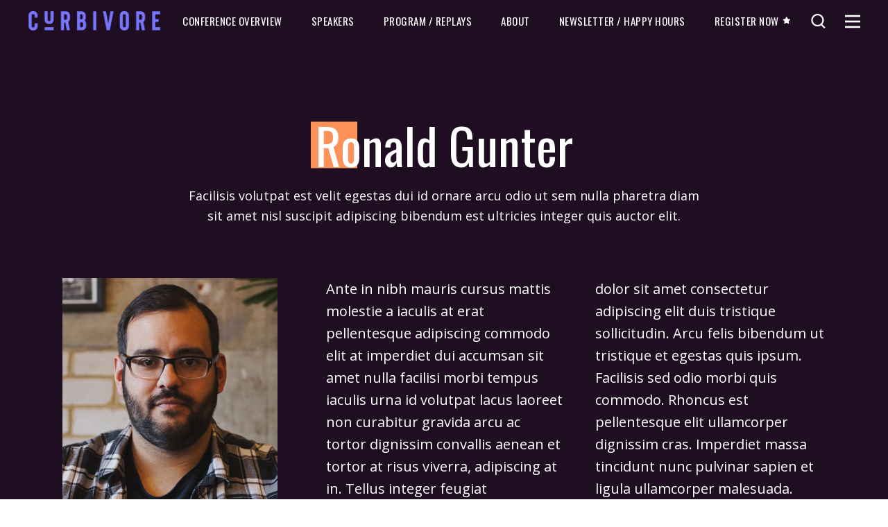

--- FILE ---
content_type: text/html; charset=UTF-8
request_url: https://curbivore.co/team-member/ronald-gunter/
body_size: 55468
content:
<!DOCTYPE html>
<html lang="en-US">
<head>
				
			<meta property="og:url" content="https://curbivore.co/team-member/ronald-gunter/"/>
			<meta property="og:type" content="article"/>
			<meta property="og:title" content="Ronald Gunter"/>
			<meta property="og:description" content="Ante in nibh mauris cursus mattis molestie a iaculis at erat pellentesque adipiscing commodo elit at imperdiet dui accumsan sit amet nulla facilisi morbi tempus iaculis urna id volutpat lacus laoreet non curabitur gravida arcu ac tortor dignissim convallis aenean et tortor at risus viverra, adipiscing at in. Tellus integer feugiat scelerisque varius morbi enim nunc faucibus a pellentesque sit amet porttitor eget dolor morbi non arcu risus quis varius quam quisque id diam vel quam. Elementum pulvinar etiam non quam. Ipsum dolor sit amet consectetur adipiscing elit duis tristique sollicitudin. Arcu felis bibendum ut tristique et egestas quis ipsum. Facilisis sed odio morbi quis commodo. Rhoncus est pellentesque elit ullamcorper dignissim cras. Imperdiet massa tincidunt nunc pulvinar sapien et ligula ullamcorper malesuada. Hendrerit gravida rutrum quisque non tellus orci. Donec ac odio tempor orci dapibus ultrices in iaculis nun. Ante in nibh mauris cursus mattis molestie a iaculis at erat pellentesque adipiscing commodo elit at imperdiet dui accumsan sit amet nulla facilisi morbi tempus iaculis urna id volutpat lacus laoreet non curabitur gravida arcu ac tortor dignissim convallis aenean et tortor at risus viverra, adipiscing at in. Tellus integer feugiat scelerisque varius morbi enim nunc faucibus a pellentesque sit amet porttitor eget dolor morbi non arcu risus quis varius quam quisque id diam vel quam. Elementum pulvinar etiam non quam. Ipsum dolor sit amet consectetur adipiscing elit duis tristique sollicitudin. Arcu felis bibendum ut tristique et egestas quis ipsum. Facilisis sed odio morbi quis commodo. Rhoncus est pellentesque elit ullamcorper dignissim cras. Imperdiet massa tincidunt nunc pulvinar sapien et ligula ullamcorper malesuada. Hendrerit gravida rutrum quisque non tellus orci. Donec ac odio tempor orci dapibus ultrices in iaculis nun. Ante in nibh mauris cursus mattis molestie a iaculis at erat pellentesque adipiscing commodo elit at imperdiet dui accumsan sit amet nulla facilisi morbi tempus iaculis urna id volutpat lacus laoreet non curabitur gravida arcu ac tortor dignissim convallis aenean et tortor at risus viverra, adipiscing at in. Tellus integer feugiat scelerisque varius morbi enim nunc faucibus a pellentesque sit amet porttitor eget dolor morbi non arcu risus quis varius quam quisque id diam vel quam. Elementum pulvinar etiam non quam. Ipsum dolor sit amet consectetur adipiscing elit duis tristique sollicitudin. Arcu felis bibendum ut tristique et egestas quis ipsum. Facilisis sed odio morbi quis commodo. Rhoncus est pellentesque elit ullamcorper dignissim cras. Imperdiet massa tincidunt nunc pulvinar sapien et ligula ullamcorper malesuada. Hendrerit gravida rutrum quisque non tellus orci. Donec ac odio tempor orci dapibus ultrices in iaculis nun.
"/>
			<meta property="og:image" content="https://curbivore.co/wp-content/uploads/2019/09/team-img-2.jpg"/>
		
		
		<meta charset="UTF-8"/>
        <meta name="format-detection" content="telephone=no" />
        		<link rel="profile" href="https://gmpg.org/xfn/11"/>
		
				<meta name="viewport" content="width=device-width,initial-scale=1,user-scalable=yes">
		<title>Ronald Gunter &#8211; Curbivore</title>
<script id="cookieyes" type="text/javascript" src="https://cdn-cookieyes.com/client_data/87300e329d9c025a829b7ecb/script.js"></script><link rel='dns-prefetch' href='//www.googletagmanager.com' />
<link rel='dns-prefetch' href='//fonts.googleapis.com' />
<link rel='dns-prefetch' href='//s.w.org' />
<link rel="alternate" type="application/rss+xml" title="Curbivore &raquo; Feed" href="https://curbivore.co/feed/" />
<link rel="alternate" type="application/rss+xml" title="Curbivore &raquo; Comments Feed" href="https://curbivore.co/comments/feed/" />
<link rel="alternate" type="application/rss+xml" title="Curbivore &raquo; Ronald Gunter Comments Feed" href="https://curbivore.co/team-member/ronald-gunter/feed/" />
<!-- This site uses the Google Analytics by MonsterInsights plugin v7.12.2 - Using Analytics tracking - https://www.monsterinsights.com/ -->
<script type="text/javascript" data-cfasync="false">
	var mi_version         = '7.12.2';
	var mi_track_user      = true;
	var mi_no_track_reason = '';
	
	var disableStr = 'ga-disable-UA-178669789-1';

	/* Function to detect opted out users */
	function __gaTrackerIsOptedOut() {
		return document.cookie.indexOf(disableStr + '=true') > -1;
	}

	/* Disable tracking if the opt-out cookie exists. */
	if ( __gaTrackerIsOptedOut() ) {
		window[disableStr] = true;
	}

	/* Opt-out function */
	function __gaTrackerOptout() {
	  document.cookie = disableStr + '=true; expires=Thu, 31 Dec 2099 23:59:59 UTC; path=/';
	  window[disableStr] = true;
	}

	if ( 'undefined' === typeof gaOptout ) {
		function gaOptout() {
			__gaTrackerOptout();
		}
	}
	
	if ( mi_track_user ) {
		(function(i,s,o,g,r,a,m){i['GoogleAnalyticsObject']=r;i[r]=i[r]||function(){
			(i[r].q=i[r].q||[]).push(arguments)},i[r].l=1*new Date();a=s.createElement(o),
			m=s.getElementsByTagName(o)[0];a.async=1;a.src=g;m.parentNode.insertBefore(a,m)
		})(window,document,'script','//www.google-analytics.com/analytics.js','__gaTracker');

		__gaTracker('create', 'UA-178669789-1', 'auto');
		__gaTracker('set', 'forceSSL', true);
		__gaTracker('require', 'displayfeatures');
		__gaTracker('require', 'linkid', 'linkid.js');
		__gaTracker('send','pageview');
	} else {
		console.log( "" );
		(function() {
			/* https://developers.google.com/analytics/devguides/collection/analyticsjs/ */
			var noopfn = function() {
				return null;
			};
			var noopnullfn = function() {
				return null;
			};
			var Tracker = function() {
				return null;
			};
			var p = Tracker.prototype;
			p.get = noopfn;
			p.set = noopfn;
			p.send = noopfn;
			var __gaTracker = function() {
				var len = arguments.length;
				if ( len === 0 ) {
					return;
				}
				var f = arguments[len-1];
				if ( typeof f !== 'object' || f === null || typeof f.hitCallback !== 'function' ) {
					console.log( 'Not running function __gaTracker(' + arguments[0] + " ....) because you are not being tracked. " + mi_no_track_reason );
					return;
				}
				try {
					f.hitCallback();
				} catch (ex) {

				}
			};
			__gaTracker.create = function() {
				return new Tracker();
			};
			__gaTracker.getByName = noopnullfn;
			__gaTracker.getAll = function() {
				return [];
			};
			__gaTracker.remove = noopfn;
			window['__gaTracker'] = __gaTracker;
					})();
		}
</script>
<!-- / Google Analytics by MonsterInsights -->
		<script type="text/javascript">
			window._wpemojiSettings = {"baseUrl":"https:\/\/s.w.org\/images\/core\/emoji\/13.0.0\/72x72\/","ext":".png","svgUrl":"https:\/\/s.w.org\/images\/core\/emoji\/13.0.0\/svg\/","svgExt":".svg","source":{"concatemoji":"https:\/\/curbivore.co\/wp-includes\/js\/wp-emoji-release.min.js?ver=5.5.17"}};
			!function(e,a,t){var n,r,o,i=a.createElement("canvas"),p=i.getContext&&i.getContext("2d");function s(e,t){var a=String.fromCharCode;p.clearRect(0,0,i.width,i.height),p.fillText(a.apply(this,e),0,0);e=i.toDataURL();return p.clearRect(0,0,i.width,i.height),p.fillText(a.apply(this,t),0,0),e===i.toDataURL()}function c(e){var t=a.createElement("script");t.src=e,t.defer=t.type="text/javascript",a.getElementsByTagName("head")[0].appendChild(t)}for(o=Array("flag","emoji"),t.supports={everything:!0,everythingExceptFlag:!0},r=0;r<o.length;r++)t.supports[o[r]]=function(e){if(!p||!p.fillText)return!1;switch(p.textBaseline="top",p.font="600 32px Arial",e){case"flag":return s([127987,65039,8205,9895,65039],[127987,65039,8203,9895,65039])?!1:!s([55356,56826,55356,56819],[55356,56826,8203,55356,56819])&&!s([55356,57332,56128,56423,56128,56418,56128,56421,56128,56430,56128,56423,56128,56447],[55356,57332,8203,56128,56423,8203,56128,56418,8203,56128,56421,8203,56128,56430,8203,56128,56423,8203,56128,56447]);case"emoji":return!s([55357,56424,8205,55356,57212],[55357,56424,8203,55356,57212])}return!1}(o[r]),t.supports.everything=t.supports.everything&&t.supports[o[r]],"flag"!==o[r]&&(t.supports.everythingExceptFlag=t.supports.everythingExceptFlag&&t.supports[o[r]]);t.supports.everythingExceptFlag=t.supports.everythingExceptFlag&&!t.supports.flag,t.DOMReady=!1,t.readyCallback=function(){t.DOMReady=!0},t.supports.everything||(n=function(){t.readyCallback()},a.addEventListener?(a.addEventListener("DOMContentLoaded",n,!1),e.addEventListener("load",n,!1)):(e.attachEvent("onload",n),a.attachEvent("onreadystatechange",function(){"complete"===a.readyState&&t.readyCallback()})),(n=t.source||{}).concatemoji?c(n.concatemoji):n.wpemoji&&n.twemoji&&(c(n.twemoji),c(n.wpemoji)))}(window,document,window._wpemojiSettings);
		</script>
		<style type="text/css">
img.wp-smiley,
img.emoji {
	display: inline !important;
	border: none !important;
	box-shadow: none !important;
	height: 1em !important;
	width: 1em !important;
	margin: 0 .07em !important;
	vertical-align: -0.1em !important;
	background: none !important;
	padding: 0 !important;
}
</style>
	<link rel='stylesheet' id='wp-block-library-css'  href='https://curbivore.co/wp-includes/css/dist/block-library/style.min.css?ver=5.5.17' type='text/css' media='all' />
<link rel='stylesheet' id='contact-form-7-css'  href='https://curbivore.co/wp-content/plugins/contact-form-7/includes/css/styles.css?ver=5.2.2' type='text/css' media='all' />
<link rel='stylesheet' id='rs-plugin-settings-css'  href='https://curbivore.co/wp-content/plugins/revslider/public/assets/css/rs6.css?ver=6.1.7' type='text/css' media='all' />
<style id='rs-plugin-settings-inline-css' type='text/css'>
#rs-demo-id {}
</style>
<link rel='stylesheet' id='booth-select-default-style-css'  href='https://curbivore.co/wp-content/themes/booth/style.css?ver=5.5.17' type='text/css' media='all' />
<link rel='stylesheet' id='booth-select-modules-css'  href='https://curbivore.co/wp-content/themes/booth/assets/css/modules.min.css?ver=5.5.17' type='text/css' media='all' />
<style id='booth-select-modules-inline-css' type='text/css'>
.postid-1546 .qodef-content .qodef-content-inner > .qodef-container > .qodef-container-inner, .postid-1546 .qodef-content .qodef-content-inner > .qodef-full-width > .qodef-full-width-inner { padding: 173px 0 110px;}.postid-1546 .qodef-content .qodef-content-inner > .qodef-container > .qodef-container-inner, .postid-1546 .qodef-content .qodef-content-inner > .qodef-full-width > .qodef-full-width-inner { padding: 173px 0 110px;}.postid-1546 .qodef-page-header .qodef-menu-area { background-color: rgba(255, 255, 255, 0);}.postid-1546.qodef-fixed-sticky-light-header .qodef-page-header .qodef-fixed-wrapper.fixed .qodef-menu-area { background-color: #1f0e21;border-bottom-color: #1f0e21;}.postid-1546.qodef-fixed-sticky-light-header .qodef-page-header .qodef-sticky-header .qodef-sticky-holder { background-color: #1f0e21;border-bottom-color: #1f0e21;}
</style>
<link rel='stylesheet' id='qodef-dripicons-css'  href='https://curbivore.co/wp-content/themes/booth/framework/lib/icons-pack/dripicons/dripicons.css?ver=5.5.17' type='text/css' media='all' />
<link rel='stylesheet' id='qodef-font_elegant-css'  href='https://curbivore.co/wp-content/themes/booth/framework/lib/icons-pack/elegant-icons/style.min.css?ver=5.5.17' type='text/css' media='all' />
<link rel='stylesheet' id='qodef-font_awesome-css'  href='https://curbivore.co/wp-content/themes/booth/framework/lib/icons-pack/font-awesome/css/fontawesome-all.min.css?ver=5.5.17' type='text/css' media='all' />
<link rel='stylesheet' id='qodef-ion_icons-css'  href='https://curbivore.co/wp-content/themes/booth/framework/lib/icons-pack/ion-icons/css/ionicons.min.css?ver=5.5.17' type='text/css' media='all' />
<link rel='stylesheet' id='qodef-linea_icons-css'  href='https://curbivore.co/wp-content/themes/booth/framework/lib/icons-pack/linea-icons/style.css?ver=5.5.17' type='text/css' media='all' />
<link rel='stylesheet' id='qodef-linear_icons-css'  href='https://curbivore.co/wp-content/themes/booth/framework/lib/icons-pack/linear-icons/style.css?ver=5.5.17' type='text/css' media='all' />
<link rel='stylesheet' id='qodef-simple_line_icons-css'  href='https://curbivore.co/wp-content/themes/booth/framework/lib/icons-pack/simple-line-icons/simple-line-icons.css?ver=5.5.17' type='text/css' media='all' />
<link rel='stylesheet' id='mediaelement-css'  href='https://curbivore.co/wp-includes/js/mediaelement/mediaelementplayer-legacy.min.css?ver=4.2.13-9993131' type='text/css' media='all' />
<link rel='stylesheet' id='wp-mediaelement-css'  href='https://curbivore.co/wp-includes/js/mediaelement/wp-mediaelement.min.css?ver=5.5.17' type='text/css' media='all' />
<link rel='stylesheet' id='booth-select-style-dynamic-css'  href='https://curbivore.co/wp-content/themes/booth/assets/css/style_dynamic.css?ver=1695761470' type='text/css' media='all' />
<link rel='stylesheet' id='booth-select-modules-responsive-css'  href='https://curbivore.co/wp-content/themes/booth/assets/css/modules-responsive.min.css?ver=5.5.17' type='text/css' media='all' />
<link rel='stylesheet' id='booth-select-style-dynamic-responsive-css'  href='https://curbivore.co/wp-content/themes/booth/assets/css/style_dynamic_responsive.css?ver=1695761470' type='text/css' media='all' />
<link rel='stylesheet' id='booth-select-google-fonts-css'  href='https://fonts.googleapis.com/css?family=Abril+Fatface%3A400%2C700%7COswald%3A400%2C700%7COpen+Sans%3A400%2C700&#038;subset=latin-ext&#038;ver=1.0.0' type='text/css' media='all' />
<link rel='stylesheet' id='booth-core-dashboard-style-css'  href='https://curbivore.co/wp-content/plugins/booth-core/core-dashboard/assets/css/core-dashboard.min.css?ver=5.5.17' type='text/css' media='all' />
<link rel='stylesheet' id='js_composer_front-css'  href='https://curbivore.co/wp-content/plugins/js_composer/assets/css/js_composer.min.css?ver=6.1' type='text/css' media='all' />
<script type='text/javascript' id='monsterinsights-frontend-script-js-extra'>
/* <![CDATA[ */
var monsterinsights_frontend = {"js_events_tracking":"true","download_extensions":"doc,pdf,ppt,zip,xls,docx,pptx,xlsx","inbound_paths":"[]","home_url":"https:\/\/curbivore.co","hash_tracking":"false"};
/* ]]> */
</script>
<script type='text/javascript' src='https://curbivore.co/wp-content/plugins/google-analytics-for-wordpress/assets/js/frontend.min.js?ver=7.12.2' id='monsterinsights-frontend-script-js'></script>
<script type='text/javascript' src='https://curbivore.co/wp-includes/js/jquery/jquery.js?ver=1.12.4-wp' id='jquery-core-js'></script>
<script type='text/javascript' src='https://curbivore.co/wp-content/plugins/revslider/public/assets/js/revolution.tools.min.js?ver=6.0' id='tp-tools-js'></script>
<script type='text/javascript' src='https://curbivore.co/wp-content/plugins/revslider/public/assets/js/rs6.min.js?ver=6.1.7' id='revmin-js'></script>

<!-- Google Analytics snippet added by Site Kit -->
<script type='text/javascript' src='https://www.googletagmanager.com/gtag/js?id=UA-178669789-1' id='google_gtagjs-js' async></script>
<script type='text/javascript' id='google_gtagjs-js-after'>
window.dataLayer = window.dataLayer || [];function gtag(){dataLayer.push(arguments);}
gtag('set', 'linker', {"domains":["curbivore.co"]} );
gtag("js", new Date());
gtag("set", "developer_id.dZTNiMT", true);
gtag("config", "UA-178669789-1", {"anonymize_ip":true});
gtag("config", "GT-WRFXNMS");
</script>

<!-- End Google Analytics snippet added by Site Kit -->
<link rel="https://api.w.org/" href="https://curbivore.co/wp-json/" /><link rel="EditURI" type="application/rsd+xml" title="RSD" href="https://curbivore.co/xmlrpc.php?rsd" />
<link rel="wlwmanifest" type="application/wlwmanifest+xml" href="https://curbivore.co/wp-includes/wlwmanifest.xml" /> 
<link rel='prev' title='Mariane Loren' href='https://curbivore.co/team-member/mariane-loren/' />
<link rel='next' title='Mariane Loren' href='https://curbivore.co/team-member/mariane-loren-3/' />
<meta name="generator" content="WordPress 5.5.17" />
<link rel="canonical" href="https://curbivore.co/team-member/ronald-gunter/" />
<link rel='shortlink' href='https://curbivore.co/?p=1546' />
<link rel="alternate" type="application/json+oembed" href="https://curbivore.co/wp-json/oembed/1.0/embed?url=https%3A%2F%2Fcurbivore.co%2Fteam-member%2Fronald-gunter%2F" />
<link rel="alternate" type="text/xml+oembed" href="https://curbivore.co/wp-json/oembed/1.0/embed?url=https%3A%2F%2Fcurbivore.co%2Fteam-member%2Fronald-gunter%2F&#038;format=xml" />
<meta name="generator" content="Site Kit by Google 1.110.0" /><script id='pixel-script-poptin' src='https://cdn.popt.in/pixel.js?id=abbb5d59f747f' async='true'></script> <meta name="generator" content="Powered by WPBakery Page Builder - drag and drop page builder for WordPress."/>
<meta name="generator" content="Powered by Slider Revolution 6.1.7 - responsive, Mobile-Friendly Slider Plugin for WordPress with comfortable drag and drop interface." />
<link rel="icon" href="https://curbivore.co/wp-content/uploads/2021/10/cropped-android-chrome-512x512-1-32x32.png" sizes="32x32" />
<link rel="icon" href="https://curbivore.co/wp-content/uploads/2021/10/cropped-android-chrome-512x512-1-192x192.png" sizes="192x192" />
<link rel="apple-touch-icon" href="https://curbivore.co/wp-content/uploads/2021/10/cropped-android-chrome-512x512-1-180x180.png" />
<meta name="msapplication-TileImage" content="https://curbivore.co/wp-content/uploads/2021/10/cropped-android-chrome-512x512-1-270x270.png" />
<script type="text/javascript">function setREVStartSize(e){			
			try {								
				var pw = document.getElementById(e.c).parentNode.offsetWidth,
					newh;
				pw = pw===0 || isNaN(pw) ? window.innerWidth : pw;
				e.tabw = e.tabw===undefined ? 0 : parseInt(e.tabw);
				e.thumbw = e.thumbw===undefined ? 0 : parseInt(e.thumbw);
				e.tabh = e.tabh===undefined ? 0 : parseInt(e.tabh);
				e.thumbh = e.thumbh===undefined ? 0 : parseInt(e.thumbh);
				e.tabhide = e.tabhide===undefined ? 0 : parseInt(e.tabhide);
				e.thumbhide = e.thumbhide===undefined ? 0 : parseInt(e.thumbhide);
				e.mh = e.mh===undefined || e.mh=="" || e.mh==="auto" ? 0 : parseInt(e.mh,0);		
				if(e.layout==="fullscreen" || e.l==="fullscreen") 						
					newh = Math.max(e.mh,window.innerHeight);				
				else{					
					e.gw = Array.isArray(e.gw) ? e.gw : [e.gw];
					for (var i in e.rl) if (e.gw[i]===undefined || e.gw[i]===0) e.gw[i] = e.gw[i-1];					
					e.gh = e.el===undefined || e.el==="" || (Array.isArray(e.el) && e.el.length==0)? e.gh : e.el;
					e.gh = Array.isArray(e.gh) ? e.gh : [e.gh];
					for (var i in e.rl) if (e.gh[i]===undefined || e.gh[i]===0) e.gh[i] = e.gh[i-1];
										
					var nl = new Array(e.rl.length),
						ix = 0,						
						sl;					
					e.tabw = e.tabhide>=pw ? 0 : e.tabw;
					e.thumbw = e.thumbhide>=pw ? 0 : e.thumbw;
					e.tabh = e.tabhide>=pw ? 0 : e.tabh;
					e.thumbh = e.thumbhide>=pw ? 0 : e.thumbh;					
					for (var i in e.rl) nl[i] = e.rl[i]<window.innerWidth ? 0 : e.rl[i];
					sl = nl[0];									
					for (var i in nl) if (sl>nl[i] && nl[i]>0) { sl = nl[i]; ix=i;}															
					var m = pw>(e.gw[ix]+e.tabw+e.thumbw) ? 1 : (pw-(e.tabw+e.thumbw)) / (e.gw[ix]);					

					newh =  (e.type==="carousel" && e.justify==="true" ? e.gh[ix] : (e.gh[ix] * m)) + (e.tabh + e.thumbh);
				}			
				
				if(window.rs_init_css===undefined) window.rs_init_css = document.head.appendChild(document.createElement("style"));					
				document.getElementById(e.c).height = newh;
				window.rs_init_css.innerHTML += "#"+e.c+"_wrapper { height: "+newh+"px }";				
			} catch(e){
				console.log("Failure at Presize of Slider:" + e)
			}					   
		  };</script>
		<style type="text/css" id="wp-custom-css">
			.qodef-page-footer .widget .qodef-widget-title {
	color: #e1e1ff;
}		</style>
		<style type="text/css" data-type="vc_shortcodes-custom-css">.vc_custom_1569404529986{padding-top: 20px !important;}</style><noscript><style> .wpb_animate_when_almost_visible { opacity: 1; }</style></noscript></head>
<body class="team-member-template-default single single-team-member postid-1546 booth-core-1.0 booth-ver-1.0 qodef-smooth-scroll qodef-smooth-page-transitions qodef-grid-1400 qodef-empty-google-api qodef-wide-dropdown-menu-content-in-grid qodef-dark-skin qodef-light-header qodef-no-behavior qodef-dropdown-animate-height qodef-header-standard qodef-menu-area-shadow-disable qodef-menu-area-in-grid-shadow-disable qodef-menu-area-border-disable qodef-menu-area-in-grid-border-disable qodef-logo-area-border-disable qodef-logo-area-in-grid-border-disable qodef-header-vertical-shadow-disable qodef-header-vertical-border-disable qodef-side-menu-slide-from-right qodef-default-mobile-header qodef-sticky-up-mobile-header qodef-slide-from-header-bottom wpb-js-composer js-comp-ver-6.1 vc_responsive" itemscope itemtype="https://schema.org/WebPage">
    <div class="qodef-wrapper">
        <div class="qodef-wrapper-inner">
            <div class="qodef-team-modal-holder"></div>
<header class="qodef-page-header">
		
				
	<div class="qodef-menu-area qodef-menu-right">
				
						
			<div class="qodef-vertical-align-containers">
				<div class="qodef-position-left"><!--
				 --><div class="qodef-position-left-inner">
						
	
	<div class="qodef-logo-wrapper">
		<a itemprop="url" href="https://curbivore.co/" style="height: 30px;">
			<img itemprop="image" class="qodef-normal-logo" src="https://curbivore.co/wp-content/uploads/2020/09/logo_light_1-1.png" width="390" height="61"  alt="logo"/>
			<img itemprop="image" class="qodef-dark-logo" src="https://curbivore.co/wp-content/uploads/2020/09/logo_light_1-1.png" width="390" height="61"  alt="dark logo"/>			<img itemprop="image" class="qodef-light-logo" src="https://curbivore.co/wp-content/uploads/2020/09/logo_dark_1-1.png" width="390" height="61"  alt="light logo"/>		</a>
	</div>

											</div>
				</div>
								<div class="qodef-position-right"><!--
				 --><div class="qodef-position-right-inner">
														
	<nav class="qodef-main-menu qodef-drop-down qodef-default-nav">
		<ul id="menu-fullscreen-menu" class="clearfix"><li id="nav-menu-item-4678" class="menu-item menu-item-type-post_type menu-item-object-page  narrow"><a href="https://curbivore.co/conference-overview/" class=""><div class="qodef-menu-hightlight"></div><span class="item_outer"><span class="item_text">Conference Overview</span></span></a></li>
<li id="nav-menu-item-4612" class="menu-item menu-item-type-post_type menu-item-object-page  narrow"><a href="https://curbivore.co/speakers/" class=""><div class="qodef-menu-hightlight"></div><span class="item_outer"><span class="item_text">Speakers</span></span></a></li>
<li id="nav-menu-item-5170" class="menu-item menu-item-type-post_type menu-item-object-page  narrow"><a href="https://curbivore.co/program/" class=""><div class="qodef-menu-hightlight"></div><span class="item_outer"><span class="item_text">Program / Replays</span></span></a></li>
<li id="nav-menu-item-4959" class="menu-item menu-item-type-post_type menu-item-object-page  narrow"><a href="https://curbivore.co/about/" class=""><div class="qodef-menu-hightlight"></div><span class="item_outer"><span class="item_text">About</span></span></a></li>
<li id="nav-menu-item-5475" class="menu-item menu-item-type-post_type menu-item-object-page  narrow"><a href="https://curbivore.co/newsletter/" class=""><div class="qodef-menu-hightlight"></div><span class="item_outer"><span class="item_text">Newsletter /  Happy Hours</span></span></a></li>
<li id="nav-menu-item-5927" class="menu-item menu-item-type-post_type menu-item-object-page  narrow"><a href="https://curbivore.co/registration/" class=""><div class="qodef-menu-hightlight"></div><span class="item_outer"><span class="item_text">Register Now<i class="qodef-menu-featured-icon fa fa-star"></i></span></span></a></li>
</ul>	</nav>

															
			<a   class="qodef-search-opener qodef-icon-has-hover qodef-search-opener-svg-path" href="javascript:void(0)">
	            <span class="qodef-search-opener-wrapper">
		            <svg version="1.1" xmlns="http://www.w3.org/2000/svg" xmlns:xlink="http://www.w3.org/1999/xlink" x="0px" y="0px" width="21px" height="21px"
	 viewBox="0 0 194.7 202.4" enable-background="new 0 0 194.7 202.4;" xml:space="preserve">
<path class="st0" d="M194.7,187.8l-42.5-42.5c13.8-15.4,22.3-35.7,22.3-58.1C174.5,39.2,135.4,0,87.2,0S0,39.2,0,87.2
	c0,48.1,39.2,87.2,87.2,87.2c18.3,0,35.4-5.7,49.4-15.4l43.4,43.4L194.7,187.8z M20.8,87.2c0-36.7,29.9-66.5,66.5-66.5
	s66.5,29.8,66.5,66.5s-29.8,66.5-66.5,66.5S20.8,123.9,20.8,87.2z"/>
</svg>		            	            </span>
			</a>
			
					<a class="qodef-side-menu-button-opener qodef-icon-has-hover qodef-side-menu-button-opener-svg-path"  href="javascript:void(0)" style="margin: 0px 0px 2px 14px">
								<span class="qodef-side-menu-icon">
					<svg xmlns="http://www.w3.org/2000/svg" xmlns:xlink="http://www.w3.org/1999/xlink" version="1.1" x="0px" y="0px" width="22px" height="20px" viewBox="0 0 242 202.2" enable-background="new 0 0 242 202.2;" xml:space="preserve">
<rect x="0.4" y="86.8" class="st0" width="241.1" height="28.6"/>
<rect x="0.4" class="st0" width="241.1" height="28.6"/>
<rect x="0.4" y="173.6" class="st0" width="241.1" height="28.6"/>
</svg>	            </span>
			</a>
							</div>
				</div>
			</div>
			
			</div>
			
		
		
	<div class="qodef-slide-from-header-bottom-holder">
	<form action="https://curbivore.co/" method="get">
		<div class="qodef-form-holder">
			<input type="text" placeholder="Enter your search" name="s" class="qodef-search-field" autocomplete="off" required />
			<button type="submit" class="qodef-search-submit qodef-search-submit-svg-path">Go!</button>
		</div>
	</form>
</div></header>


<header class="qodef-mobile-header">
		
	<div class="qodef-mobile-header-inner">
		<div class="qodef-mobile-header-holder">
			            <div class="qodef-grid">
                            <div class="qodef-vertical-align-containers">
                    <div class="qodef-position-left"><!--
                     --><div class="qodef-position-left-inner">
                            
<div class="qodef-mobile-logo-wrapper">
	<a itemprop="url" href="https://curbivore.co/" style="height: 30px">
		<img itemprop="image" src="https://curbivore.co/wp-content/uploads/2020/09/logo_light_1-1.png" width="390" height="61"  alt="Mobile Logo"/>
	</a>
</div>

                        </div>
                    </div>
                    <div class="qodef-position-right"><!--
                     --><div class="qodef-position-right-inner">
                                                                                        <div class="qodef-mobile-menu-opener qodef-mobile-menu-opener-svg-path">
                                    <a href="javascript:void(0)">
                                                                                <span class="qodef-mobile-menu-icon">
                                            <svg xmlns="http://www.w3.org/2000/svg" xmlns:xlink="http://www.w3.org/1999/xlink" x="0px" y="0px" width="22px" height="20px"
	 viewBox="0 0 285 285" enable-background="new 0 0 285 285" xml:space="preserve">
<rect y="125.6" width="285" height="33.8"/>
<rect y="23" width="285" height="33.8"/>
<rect y="228.2" width="285" height="33.8"/>
</svg>                                        </span>
                                    </a>
                                </div>
                                                    </div>
                    </div>
				</div>
                        </div>
		    		</div>
		
	<nav class="qodef-mobile-nav" role="navigation" aria-label="Mobile Menu">
		<div class="qodef-grid">
			<ul id="menu-fullscreen-menu-1" class=""><li id="mobile-menu-item-4678" class="menu-item menu-item-type-post_type menu-item-object-page "><a href="https://curbivore.co/conference-overview/" class=""><span>Conference Overview</span></a></li>
<li id="mobile-menu-item-4612" class="menu-item menu-item-type-post_type menu-item-object-page "><a href="https://curbivore.co/speakers/" class=""><span>Speakers</span></a></li>
<li id="mobile-menu-item-5170" class="menu-item menu-item-type-post_type menu-item-object-page "><a href="https://curbivore.co/program/" class=""><span>Program / Replays</span></a></li>
<li id="mobile-menu-item-4959" class="menu-item menu-item-type-post_type menu-item-object-page "><a href="https://curbivore.co/about/" class=""><span>About</span></a></li>
<li id="mobile-menu-item-5475" class="menu-item menu-item-type-post_type menu-item-object-page "><a href="https://curbivore.co/newsletter/" class=""><span>Newsletter /  Happy Hours</span></a></li>
<li id="mobile-menu-item-5927" class="menu-item menu-item-type-post_type menu-item-object-page "><a href="https://curbivore.co/registration/" class=""><span>Register Now</span></a></li>
</ul>		</div>
	</nav>

	</div>
	
	<div class="qodef-slide-from-header-bottom-holder">
	<form action="https://curbivore.co/" method="get">
		<div class="qodef-form-holder">
			<input type="text" placeholder="Enter your search" name="s" class="qodef-search-field" autocomplete="off" required />
			<button type="submit" class="qodef-search-submit qodef-search-submit-svg-path">Go!</button>
		</div>
	</form>
</div></header>

			<a id='qodef-back-to-top' href='#'>
                <span class="qodef-icon-stack">
                     <span aria-hidden="true" class="qodef-icon-font-elegant arrow_carrot-up  "></span>					<span class="qodef-back-to-top-text">Top</span>
					<span class="qodef-btn-bg-holder"></span>
                </span>
			</a>
			        
            <div class="qodef-content" style="margin-top: -60px">
                <div class="qodef-content-inner"><div class="qodef-container">
	<div class="qodef-container-inner clearfix">
									<div class="qodef-team-single-holder">
					<div class="qodef-team-title-holder">
						<h1 class="qodef-name entry-title">
							<span class="qodef-team-title-with-square"><span class="qodef-team-title-square"></span><span class="qodef-team-title-first-letter">R</span></span><span class="qodef-team-title-text">onald Gunter</span>
						</h1>
					</div>
					<p class="qodef-team-short-bio">Facilisis volutpat est velit egestas dui id ornare arcu odio ut sem nulla pharetra diam sit amet nisl suscipit adipiscing bibendum est ultricies integer quis auctor elit.</p>
					
					<div class="qodef-grid-row">
						<div class="qodef-page-content-holder qodef-grid-col-12">
							<div class="qodef-grid-row">
								<div class="qodef-ts-image-holder qodef-grid-col-4">
									<img width="1000" height="1320" src="https://curbivore.co/wp-content/uploads/2019/09/team-img-2.jpg" class="attachment-post-thumbnail size-post-thumbnail wp-post-image" alt="w" loading="lazy" srcset="https://curbivore.co/wp-content/uploads/2019/09/team-img-2.jpg 1000w, https://curbivore.co/wp-content/uploads/2019/09/team-img-2-227x300.jpg 227w, https://curbivore.co/wp-content/uploads/2019/09/team-img-2-776x1024.jpg 776w, https://curbivore.co/wp-content/uploads/2019/09/team-img-2-768x1014.jpg 768w" sizes="(max-width: 1000px) 100vw, 1000px" />								</div>
								<div class="qodef-ts-details-holder qodef-grid-col-8">
									<div class="qodef-team-single-outer">
										<div class="qodef-team-single-info-holder">
	<div class="qodef-grid-row">
		<div class="qodef-ts-details-holder-inner">
			<p class="qodef-ts-excerpt">
				Ante in nibh mauris cursus mattis molestie a iaculis at erat pellentesque adipiscing commodo elit at imperdiet dui accumsan sit amet nulla facilisi morbi tempus iaculis urna id volutpat lacus laoreet non curabitur gravida arcu ac tortor dignissim convallis aenean et tortor at risus viverra, adipiscing at in. Tellus integer feugiat scelerisque varius morbi enim nunc faucibus a pellentesque sit amet porttitor eget dolor morbi non arcu risus quis varius quam quisque id diam vel quam. Elementum pulvinar etiam non quam. Ipsum dolor sit amet consectetur adipiscing elit duis tristique sollicitudin. Arcu felis bibendum ut tristique et egestas quis ipsum. Facilisis sed odio morbi quis commodo. Rhoncus est pellentesque elit ullamcorper dignissim cras. Imperdiet massa tincidunt nunc pulvinar sapien et ligula ullamcorper malesuada. Hendrerit gravida rutrum quisque non tellus orci. Donec ac odio tempor orci dapibus ultrices in iaculis nun. Ante in nibh mauris cursus mattis molestie a iaculis at			</p>
			<div class="qodef-grid-row">
				<div class="qodef-ts-bio-holder qodef-grid-col-6">
											<div class="qodef-ts-info-row">
							<span class="qodef-ts-bio-label">Email: </span>
							<a href="mailto:rongunter@fakemail.com" class="qodef-ts-bio-info">rongunter@fakemail.com</a>
						</div>
																<div class="qodef-ts-info-row">
							<span class="qodef-ts-bio-label">Twitter: </span>
							<a href="https://twitter.com/QodeInteractive" class="qodef-ts-bio-info">
																@QodeInteractive							</a>
						</div>
																<div class="qodef-ts-info-row">
							<span class="qodef-ts-bio-label">Website: </span>
							<a href="https://qodeinteractive.com" class="qodef-ts-bio-info">https://qodeinteractive.com</a>
						</div>
																<div class="qodef-ts-info-row">
							<span class="qodef-ts-bio-label">Interview: </span>
							<a href="https://curbivore.co/lightning-talks-metric-meetup/" class="qodef-ts-bio-info">read the Interview</a>
						</div>
																														
											<div class="qodef-ts-info-row">
							<span class="qodef-ts-bio-label">Position: </span>
							<span class="qodef-ts-bio-info">Developer</span>
						</div>
															<p class="qodef-ts-social-links">
											</p>
				</div>
				
				<div class="qodef-ts-schedule-holder qodef-grid-col-6">
					<span class="qodef-ts-schedule-label">Schedule</span>
<div class="qodef-ts-schedule-holder-inner">

			<div class="qodef-ts-schedule-item">
				<span class="qodef-ts-schedule-date">26. July 2019. </span>
				<span class="qodef-ts-schedule-title">Design Today</span>
			</div>
		

			<div class="qodef-ts-schedule-item">
				<span class="qodef-ts-schedule-date">27. July 2019. </span>
				<span class="qodef-ts-schedule-title">Now and Tomorrow</span>
			</div>
		

			<div class="qodef-ts-schedule-item">
				<span class="qodef-ts-schedule-date">29. July 2019.</span>
				<span class="qodef-ts-schedule-title"> Life without Design</span>
			</div>
		
</div>








				</div>
			</div>
			
		</div>
	</div>
</div><div class="qodef-team-single-content">
	<div class="qodef-row-grid-section-wrapper "  ><div class="qodef-row-grid-section"><div class="vc_row wpb_row vc_row-fluid vc_custom_1569404529986" ><div class="wpb_column vc_column_container vc_col-sm-12"><div class="vc_column-inner"><div class="wpb_wrapper">
	<div class="wpb_text_column wpb_content_element " >
		<div class="wpb_wrapper">
			<h4><span style="color: #ffffff;">Seassions by Ronald Gunter</span></h4>

		</div>
	</div>
<div class="vc_empty_space"   style="height: 38px"><span class="vc_empty_space_inner"></span></div></div></div></div></div></div></div><div class="vc_row wpb_row vc_row-fluid" ><div class="wpb_column vc_column_container vc_col-sm-6 vc_col-lg-6 vc_col-md-6"><div class="vc_column-inner"><div class="wpb_wrapper">
	<div class="wpb_text_column wpb_content_element " >
		<div class="wpb_wrapper">
			<h6 style="margin: 0px 0px -17px 0px;">23. Feb 2019.</h6>

		</div>
	</div>

	<div class="wpb_text_column wpb_content_element " >
		<div class="wpb_wrapper">
			<h5><a href="https://booth.qodeinteractive.com/events/exhibition-opening/">Good Design &amp; More</a></h5>

		</div>
	</div>
<div class="vc_empty_space"   style="height: 6px"><span class="vc_empty_space_inner"></span></div>
	<div class="wpb_text_column wpb_content_element " >
		<div class="wpb_wrapper">
			<p><span style="color: #4ec4ff;">Conference Room 3 from 12h to 15h</span></p>

		</div>
	</div>
<div class="vc_empty_space"   style="height: 40px"><span class="vc_empty_space_inner"></span></div>
	<div class="wpb_text_column wpb_content_element " >
		<div class="wpb_wrapper">
			<h6 style="margin: 0px 0px -17px 0px;">24. Feb 2019.</h6>

		</div>
	</div>

	<div class="wpb_text_column wpb_content_element " >
		<div class="wpb_wrapper">
			<h5><a href="https://booth.qodeinteractive.com/events/possibilities-exibitions/">Trendy or Not</a></h5>

		</div>
	</div>
<div class="vc_empty_space"   style="height: 6px"><span class="vc_empty_space_inner"></span></div>
	<div class="wpb_text_column wpb_content_element " >
		<div class="wpb_wrapper">
			<p><span style="color: #4ec4ff;">Conference Room 3 from 12h to 15h</span></p>

		</div>
	</div>
<div class="vc_empty_space"   style="height: 32px"><span class="vc_empty_space_inner"></span></div></div></div></div><div class="wpb_column vc_column_container vc_col-sm-6 vc_col-lg-6 vc_col-md-6"><div class="vc_column-inner"><div class="wpb_wrapper"><div class="qodef-elements-holder   qodef-one-column  qodef-responsive-mode-768 " ><div class="qodef-eh-item    "  data-item-class="qodef-eh-custom-5363" data-681-768="0px" data-680="0px">
	<div class="qodef-eh-item-inner">
		<div class="qodef-eh-item-content qodef-eh-custom-5363" style="padding: 0px 0px 0px 22px">
			
	<div class="wpb_text_column wpb_content_element " >
		<div class="wpb_wrapper">
			<h6 style="margin: 0px 0px -17px 0px;">25. Feb 2019.</h6>

		</div>
	</div>

	<div class="wpb_text_column wpb_content_element " >
		<div class="wpb_wrapper">
			<h5><a href="https://booth.qodeinteractive.com/events/extinction-rebellion/">Brand Id &amp; Packaging</a></h5>

		</div>
	</div>
<div class="vc_empty_space"   style="height: 6px"><span class="vc_empty_space_inner"></span></div>
	<div class="wpb_text_column wpb_content_element " >
		<div class="wpb_wrapper">
			<p><span style="color: #4ec4ff;">Conference Room 3 from 12h to 15h</span></p>

		</div>
	</div>
<div class="vc_empty_space"   style="height: 40px"><span class="vc_empty_space_inner"></span></div>
	<div class="wpb_text_column wpb_content_element " >
		<div class="wpb_wrapper">
			<h6 style="margin: 0px 0px -17px 0px;">26. Feb 2019.</h6>

		</div>
	</div>

	<div class="wpb_text_column wpb_content_element " >
		<div class="wpb_wrapper">
			<h5><a href="https://booth.qodeinteractive.com/events/workshops/">Annual Report</a></h5>

		</div>
	</div>
<div class="vc_empty_space"   style="height: 6px"><span class="vc_empty_space_inner"></span></div>
	<div class="wpb_text_column wpb_content_element " >
		<div class="wpb_wrapper">
			<p><span style="color: #4ec4ff;">Conference Room 3 from 12h to 15h</span></p>

		</div>
	</div>
<div class="vc_empty_space"   style="height: 32px"><span class="vc_empty_space_inner"></span></div>		</div>
	</div>
</div></div></div></div></div></div>
</div>									</div>
								</div>
							</div>
						</div>
											</div>
				</div>
						</div>
</div></div> <!-- close div.content_inner -->
	</div>  <!-- close div.content -->
					<footer class="qodef-page-footer ">
				<div class="qodef-footer-top-holder">
    <div class="qodef-footer-top-inner qodef-grid">
        <div class="qodef-grid-row qodef-footer-top-alignment-left">
                            <div class="qodef-column-content qodef-grid-col-3">
                    <div id="media_image-2" class="widget qodef-footer-column-1 widget_media_image"><img width="390" height="61" src="https://curbivore.co/wp-content/uploads/2020/09/logo_dark_1-1.png" class="image wp-image-4729  attachment-full size-full" alt="" loading="lazy" style="max-width: 100%; height: auto;" srcset="https://curbivore.co/wp-content/uploads/2020/09/logo_dark_1-1.png 390w, https://curbivore.co/wp-content/uploads/2020/09/logo_dark_1-1-300x47.png 300w" sizes="(max-width: 390px) 100vw, 390px" /></div><div id="text-3" class="widget qodef-footer-column-1 widget_text">			<div class="textwidget"><p class="qodef-footer-text" style="color: #e1e1ff;"><span style="font-size: medium;">Commerce Moves to the Curb<br />
2020-2025</span></p>
</div>
		</div>                </div>
                            <div class="qodef-column-content qodef-grid-col-3">
                    <div class="widget qodef-separator-widget"><div class="qodef-separator-holder clearfix  qodef-separator-center qodef-separator-normal">
	<div class="qodef-separator" style="border-color: #080108;border-style: solid;width: 1px;border-bottom-width: 1px;margin-top: 20px;margin-bottom: 1px"></div>
</div>
</div>                </div>
                            <div class="qodef-column-content qodef-grid-col-3">
                    <div id="custom_html-3" class="widget_text widget qodef-footer-column-3 widget_custom_html"><div class="qodef-widget-title-holder"><h6 class="qodef-widget-title">Info</h6></div><div class="textwidget custom-html-widget"><a style="color:#ffffff; text-decoration:underline" href="https://curbivore.co/">Home</a>
<br>
<a style="color:#ffffff; text-decoration:underline" href="https://curbivore.co/conference-overview">Conference Overview</a>
<br>
<a style="color:#ffffff; text-decoration:underline" href="https://curbivore.co/speakers/">Speakers</a>
<br>
<a style="color:#ffffff; text-decoration:underline" href="https://curbivore.co/program/">Program / Replays</a>
<br>
<a style="color:#ffffff; text-decoration:underline" href="https://curbivore.co/newsletter/">Newsletter / Happy Hours</a>

<br>
<a style="color:#ffffff; text-decoration:underline" href="https://curbivore.co/registration/">Registration</a>

<br>
<a style="color:#ffffff; text-decoration:underline" href="mailto:info@curbivore.co">Contact Us</a>
<br>
<a style="color:#ffffff; text-decoration:underline" href="https://curbivore.co/privacy/">Privacy Policy</a></div></div>                </div>
                            <div class="qodef-column-content qodef-grid-col-3">
                    <div id="text-13" class="widget qodef-footer-column-4 widget_text">			<div class="textwidget"><h6 style="color:#e1e1ff; margin:0px;">Get updates</h6>
</div>
		</div>			<div class="widget qodef-contact-form-7-widget " >
								<div role="form" class="wpcf7" id="wpcf7-f4412-o1" lang="en-US" dir="ltr">
<div class="screen-reader-response" role="alert" aria-live="polite"></div>
<form action="/team-member/ronald-gunter/#wpcf7-f4412-o1" method="post" class="wpcf7-form init cf7_custom_style_1 mailchimp-ext-0.5.52" novalidate="novalidate">
<div style="display: none;">
<input type="hidden" name="_wpcf7" value="4412" />
<input type="hidden" name="_wpcf7_version" value="5.2.2" />
<input type="hidden" name="_wpcf7_locale" value="en_US" />
<input type="hidden" name="_wpcf7_unit_tag" value="wpcf7-f4412-o1" />
<input type="hidden" name="_wpcf7_container_post" value="0" />
<input type="hidden" name="_wpcf7_posted_data_hash" value="" />
</div>
<div class="qodef-register-contact-form">
<span class="wpcf7-form-control-wrap your-name"><input type="text" name="your-name" value="" size="40" class="wpcf7-form-control wpcf7-text wpcf7-validates-as-required" aria-required="true" aria-invalid="false" placeholder="First Name" /></span><br />
<span class="wpcf7-form-control-wrap your-email"><input type="email" name="your-email" value="" size="40" class="wpcf7-form-control wpcf7-text wpcf7-email wpcf7-validates-as-required wpcf7-validates-as-email" aria-required="true" aria-invalid="false" placeholder="Your Email" /></span><br />
<button type="submit" class="wpcf7-form-control wpcf7-submit qodef-btn qodef-btn-medium qodef-btn-solid"><span class="qodef-btn-text">Submit</span></button>
</div>
<div class="wpcf7-response-output" role="alert" aria-hidden="true"></div><p style="display: none !important"><span class="wpcf7-form-control-wrap referer-page"><input type="hidden" name="referer-page" value="http://Direct%20Visit" data-value="http://Direct%20Visit" class="wpcf7-form-control wpcf7-text referer-page" aria-invalid="false"></span></p>
<!-- Chimpmail extension by Renzo Johnson --></form></div>			</div>
			                </div>
                    </div>
    </div>
</div>			</footer>
			</div> <!-- close div.qodef-wrapper-inner  -->
</div> <!-- close div.qodef-wrapper -->
<section class="qodef-side-menu">
	<a class="qodef-close-side-menu qodef-close-side-menu-svg-path" href="#">
		<svg xmlns="http://www.w3.org/2000/svg" xmlns:xlink="http://www.w3.org/1999/xlink" x="0px" y="0px" width="22px" height="20px"
	 viewBox="0 0 75 75" enable-background="new 0 0 75 75" xml:space="preserve">
<g>
	<line stroke-width="8" stroke-miterlimit="10" x1="3.5" y1="3.5" x2="71" y2="71"/>
</g>
<g>
	<line fill="none" stroke-width="8" stroke-miterlimit="10" x1="71" y1="3.5" x2="3.5" y2="71"/>
</g>
</svg>
	</a>
	<div id="media_image-3" class="widget qodef-sidearea widget_media_image"><a href="https://booth.qodeinteractive.com/"><img width="157" height="40" src="https://curbivore.co/wp-content/uploads/2019/09/sidearea-logo.png" class="image wp-image-424  attachment-full size-full" alt="s" loading="lazy" style="max-width: 100%; height: auto;" /></a></div><div class="widget qodef-separator-widget"><div class="qodef-separator-holder clearfix  qodef-separator-center qodef-separator-normal">
	<div class="qodef-separator" style="border-color: #302132;border-style: solid;width: 1px;border-bottom-width: 1px;margin-top: 0px;margin-bottom: 17px"></div>
</div>
</div><div id="text-9" class="widget qodef-sidearea widget_text"><div class="qodef-widget-title-holder"><h5 class="qodef-widget-title">Welcome to Booth.</h5></div>			<div class="textwidget"><p style="margin: 0px 39px -10px 0px;">Tincidunt id aliquet risus feugiat, inante metus dictum at tempor usis nans.</p>
</div>
		</div><div id="media_image-4" class="widget qodef-sidearea widget_media_image"><a href="https://booth.qodeinteractive.com/team-member/mario-david/"><img width="312" height="297" src="https://curbivore.co/wp-content/uploads/2019/09/sidearea-img.png" class="image wp-image-425  attachment-full size-full" alt="d" loading="lazy" style="max-width: 100%; height: auto;" srcset="https://curbivore.co/wp-content/uploads/2019/09/sidearea-img.png 312w, https://curbivore.co/wp-content/uploads/2019/09/sidearea-img-300x286.png 300w" sizes="(max-width: 312px) 100vw, 312px" /></a></div></section><script type="text/html" id="wpb-modifications"></script><script type='text/javascript' id='contact-form-7-js-extra'>
/* <![CDATA[ */
var wpcf7 = {"apiSettings":{"root":"https:\/\/curbivore.co\/wp-json\/contact-form-7\/v1","namespace":"contact-form-7\/v1"}};
/* ]]> */
</script>
<script type='text/javascript' src='https://curbivore.co/wp-content/plugins/contact-form-7/includes/js/scripts.js?ver=5.2.2' id='contact-form-7-js'></script>
<script type='text/javascript' src='https://curbivore.co/wp-includes/js/jquery/ui/core.min.js?ver=1.11.4' id='jquery-ui-core-js'></script>
<script type='text/javascript' src='https://curbivore.co/wp-includes/js/jquery/ui/widget.min.js?ver=1.11.4' id='jquery-ui-widget-js'></script>
<script type='text/javascript' src='https://curbivore.co/wp-includes/js/jquery/ui/tabs.min.js?ver=1.11.4' id='jquery-ui-tabs-js'></script>
<script type='text/javascript' id='mediaelement-core-js-before'>
var mejsL10n = {"language":"en","strings":{"mejs.download-file":"Download File","mejs.install-flash":"You are using a browser that does not have Flash player enabled or installed. Please turn on your Flash player plugin or download the latest version from https:\/\/get.adobe.com\/flashplayer\/","mejs.fullscreen":"Fullscreen","mejs.play":"Play","mejs.pause":"Pause","mejs.time-slider":"Time Slider","mejs.time-help-text":"Use Left\/Right Arrow keys to advance one second, Up\/Down arrows to advance ten seconds.","mejs.live-broadcast":"Live Broadcast","mejs.volume-help-text":"Use Up\/Down Arrow keys to increase or decrease volume.","mejs.unmute":"Unmute","mejs.mute":"Mute","mejs.volume-slider":"Volume Slider","mejs.video-player":"Video Player","mejs.audio-player":"Audio Player","mejs.captions-subtitles":"Captions\/Subtitles","mejs.captions-chapters":"Chapters","mejs.none":"None","mejs.afrikaans":"Afrikaans","mejs.albanian":"Albanian","mejs.arabic":"Arabic","mejs.belarusian":"Belarusian","mejs.bulgarian":"Bulgarian","mejs.catalan":"Catalan","mejs.chinese":"Chinese","mejs.chinese-simplified":"Chinese (Simplified)","mejs.chinese-traditional":"Chinese (Traditional)","mejs.croatian":"Croatian","mejs.czech":"Czech","mejs.danish":"Danish","mejs.dutch":"Dutch","mejs.english":"English","mejs.estonian":"Estonian","mejs.filipino":"Filipino","mejs.finnish":"Finnish","mejs.french":"French","mejs.galician":"Galician","mejs.german":"German","mejs.greek":"Greek","mejs.haitian-creole":"Haitian Creole","mejs.hebrew":"Hebrew","mejs.hindi":"Hindi","mejs.hungarian":"Hungarian","mejs.icelandic":"Icelandic","mejs.indonesian":"Indonesian","mejs.irish":"Irish","mejs.italian":"Italian","mejs.japanese":"Japanese","mejs.korean":"Korean","mejs.latvian":"Latvian","mejs.lithuanian":"Lithuanian","mejs.macedonian":"Macedonian","mejs.malay":"Malay","mejs.maltese":"Maltese","mejs.norwegian":"Norwegian","mejs.persian":"Persian","mejs.polish":"Polish","mejs.portuguese":"Portuguese","mejs.romanian":"Romanian","mejs.russian":"Russian","mejs.serbian":"Serbian","mejs.slovak":"Slovak","mejs.slovenian":"Slovenian","mejs.spanish":"Spanish","mejs.swahili":"Swahili","mejs.swedish":"Swedish","mejs.tagalog":"Tagalog","mejs.thai":"Thai","mejs.turkish":"Turkish","mejs.ukrainian":"Ukrainian","mejs.vietnamese":"Vietnamese","mejs.welsh":"Welsh","mejs.yiddish":"Yiddish"}};
</script>
<script type='text/javascript' src='https://curbivore.co/wp-includes/js/mediaelement/mediaelement-and-player.min.js?ver=4.2.13-9993131' id='mediaelement-core-js'></script>
<script type='text/javascript' src='https://curbivore.co/wp-includes/js/mediaelement/mediaelement-migrate.min.js?ver=5.5.17' id='mediaelement-migrate-js'></script>
<script type='text/javascript' id='mediaelement-js-extra'>
/* <![CDATA[ */
var _wpmejsSettings = {"pluginPath":"\/wp-includes\/js\/mediaelement\/","classPrefix":"mejs-","stretching":"responsive"};
/* ]]> */
</script>
<script type='text/javascript' src='https://curbivore.co/wp-includes/js/mediaelement/wp-mediaelement.min.js?ver=5.5.17' id='wp-mediaelement-js'></script>
<script type='text/javascript' src='https://curbivore.co/wp-content/themes/booth/assets/js/modules/plugins/jquery.appear.js?ver=5.5.17' id='appear-js'></script>
<script type='text/javascript' src='https://curbivore.co/wp-content/themes/booth/assets/js/modules/plugins/modernizr.min.js?ver=5.5.17' id='modernizr-js'></script>
<script type='text/javascript' src='https://curbivore.co/wp-includes/js/hoverIntent.min.js?ver=1.8.1' id='hoverIntent-js'></script>
<script type='text/javascript' src='https://curbivore.co/wp-content/themes/booth/assets/js/modules/plugins/owl.carousel.min.js?ver=5.5.17' id='owl-carousel-js'></script>
<script type='text/javascript' src='https://curbivore.co/wp-content/themes/booth/assets/js/modules/plugins/jquery.waypoints.min.js?ver=5.5.17' id='waypoints-js'></script>
<script type='text/javascript' src='https://curbivore.co/wp-content/themes/booth/assets/js/modules/plugins/fluidvids.min.js?ver=5.5.17' id='fluidvids-js'></script>
<script type='text/javascript' src='https://curbivore.co/wp-content/themes/booth/assets/js/modules/plugins/perfect-scrollbar.jquery.min.js?ver=5.5.17' id='perfect-scrollbar-js'></script>
<script type='text/javascript' src='https://curbivore.co/wp-content/themes/booth/assets/js/modules/plugins/ScrollToPlugin.min.js?ver=5.5.17' id='scroll-to-plugin-js'></script>
<script type='text/javascript' src='https://curbivore.co/wp-content/themes/booth/assets/js/modules/plugins/parallax.min.js?ver=5.5.17' id='parallax-js'></script>
<script type='text/javascript' src='https://curbivore.co/wp-content/themes/booth/assets/js/modules/plugins/jquery.waitforimages.js?ver=5.5.17' id='waitforimages-js'></script>
<script type='text/javascript' src='https://curbivore.co/wp-content/themes/booth/assets/js/modules/plugins/jquery.prettyPhoto.js?ver=5.5.17' id='prettyphoto-js'></script>
<script type='text/javascript' src='https://curbivore.co/wp-content/themes/booth/assets/js/modules/plugins/jquery.easing.1.3.js?ver=5.5.17' id='jquery-easing-js'></script>
<script type='text/javascript' src='https://curbivore.co/wp-content/plugins/js_composer/assets/lib/bower/isotope/dist/isotope.pkgd.min.js?ver=6.1' id='isotope-js'></script>
<script type='text/javascript' src='https://curbivore.co/wp-content/themes/booth/assets/js/modules/plugins/packery-mode.pkgd.min.js?ver=5.5.17' id='packery-js'></script>
<script type='text/javascript' id='booth-select-modules-js-extra'>
/* <![CDATA[ */
var qodefGlobalVars = {"vars":{"qodefAddForAdminBar":0,"qodefElementAppearAmount":-100,"qodefAjaxUrl":"https:\/\/curbivore.co\/wp-admin\/admin-ajax.php","sliderNavPrevArrow":"arrow_carrot-left","sliderNavNextArrow":"arrow_carrot-right","ppExpand":"Expand the image","ppNext":"Next","ppPrev":"Previous","ppClose":"Close","qodefStickyHeaderHeight":0,"qodefStickyHeaderTransparencyHeight":0,"qodefTopBarHeight":0,"qodefLogoAreaHeight":0,"qodefMenuAreaHeight":60,"qodefMobileHeaderHeight":70}};
var qodefPerPageVars = {"vars":{"qodefMobileHeaderHeight":70,"qodefStickyScrollAmount":0,"qodefHeaderTransparencyHeight":0,"qodefHeaderVerticalWidth":0}};
/* ]]> */
</script>
<script type='text/javascript' src='https://curbivore.co/wp-content/themes/booth/assets/js/modules.min.js?ver=5.5.17' id='booth-select-modules-js'></script>
<script type='text/javascript' src='https://curbivore.co/wp-includes/js/comment-reply.min.js?ver=5.5.17' id='comment-reply-js'></script>
<script type='text/javascript' src='https://curbivore.co/wp-includes/js/wp-embed.min.js?ver=5.5.17' id='wp-embed-js'></script>
<script type='text/javascript' src='https://curbivore.co/wp-content/plugins/js_composer/assets/js/dist/js_composer_front.min.js?ver=6.1' id='wpb_composer_front_js-js'></script>
</body>
</html>

--- FILE ---
content_type: text/css
request_url: https://curbivore.co/wp-content/themes/booth/style.css?ver=5.5.17
body_size: 608
content:
/*
Theme Name: Booth
Theme URI: https://booth.qodeinteractive.com
Description: Event and Conference Theme
Author: Select Themes
Author URI: http://themeforest.net/user/select-themes
Text Domain: booth
Tags: one-column, two-columns, three-columns, four-columns, left-sidebar, right-sidebar, custom-menu, featured-images, flexible-header, post-formats, sticky-post, threaded-comments, translation-ready
Version: 1.0
License: GNU General Public License
License URI: licence/GPL.txt

CSS changes can be made in files in the /css/ folder. This is a placeholder file required by WordPress, so do not delete it.

*/

--- FILE ---
content_type: text/css
request_url: https://curbivore.co/wp-content/themes/booth/assets/css/style_dynamic.css?ver=1695761470
body_size: 23483
content:
body { font-family: Open Sans;}.qodef-comment-holder .qodef-comment-text .comment-edit-link, .qodef-comment-holder .qodef-comment-text .comment-reply-link, .qodef-comment-holder .qodef-comment-text .replay, .qodef-comment-holder .qodef-comment-text .qodef-comment-date, .qodef-comment-holder .qodef-comment-text #cancel-comment-reply-link, .qodef-dark-skin .logged-in-as a:hover, .wpcf7 .wpcf7-not-valid-tip, .qodef-owl-slider .owl-nav .owl-next:hover, .qodef-owl-slider .owl-nav .owl-prev:hover, aside.qodef-sidebar .widget.widget_categories ul li a:hover, .widget .qodef-widget-title a:hover, .widget a:hover, .widget.widget_calendar tfoot a:hover, .widget.widget_tag_cloud .tagcloud a:hover, .qodef-top-bar .widget .qodef-widget-title a:hover, .qodef-top-bar .widget a:hover, .qodef-top-bar .widget.widget_calendar tfoot a:hover, .qodef-top-bar .widget.widget_tag_cloud .tagcloud a:hover, .qodef-page-footer .widget a, .qodef-page-footer .widget.widget_calendar tfoot a, .qodef-page-footer .widget.widget_tag_cloud .tagcloud a, .qodef-side-menu .widget .qodef-widget-title a:hover, .qodef-side-menu .widget a:hover, .qodef-side-menu .widget.widget_calendar tfoot a:hover, .qodef-side-menu .widget.widget_tag_cloud .tagcloud a:hover, .woocommerce-page .qodef-content aside.qodef-sidebar .qodef-contact-form-7-widget button.qodef-btn:hover .qodef-btn-text, aside.qodef-sidebar .qodef-contact-form-7-widget button.qodef-btn:hover .qodef-btn-text, body .pp_pic_holder a.pp_arrow_next:hover, body .pp_pic_holder a.pp_arrow_previous:hover, .widget_icl_lang_sel_widget .wpml-ls-legacy-dropdown .wpml-ls-item-toggle:hover, .widget_icl_lang_sel_widget .wpml-ls-legacy-dropdown-click .wpml-ls-item-toggle:hover, .qodef-blog-holder article.sticky .qodef-post-title a, .qodef-blog-holder article .qodef-post-info-top>div, .qodef-blog-holder article .qodef-post-info-top>div a:hover, .qodef-blog-holder article .qodef-post-info-top .qodef-post-info-category a, .qodef-blog-holder article .qodef-post-info-bottom .qodef-post-info-bottom-left .qodef-tags, .qodef-blog-holder article .qodef-post-info-bottom .qodef-post-info-bottom-left .qodef-tags a, .qodef-blog-pagination ul li.qodef-pag-active a, .qodef-bl-standard-pagination ul li.qodef-pag-active a, .qodef-dark-skin .qodef-blog-pagination ul li:not(.qodef-pag-active) a:hover, .qodef-blog-single-navigation .qodef-blog-single-next:hover, .qodef-blog-single-navigation .qodef-blog-single-prev:hover, .qodef-blog-single-navigation .qodef-blog-single-next .qodef-blog-single-navigation-details .qodef-blog-single-navigation-date, .qodef-blog-single-navigation .qodef-blog-single-prev .qodef-blog-single-navigation-details .qodef-blog-single-navigation-date, .qodef-single-links-pages .qodef-single-links-pages-inner>a:hover, .qodef-single-links-pages .qodef-single-links-pages-inner>span.current, .qodef-dark-skin .qodef-blog-single-navigation-inner a:hover .qodef-blog-single-navigation-title, .qodef-related-posts-holder .qodef-related-post .qodef-post-info .qodef-post-info-date:hover a, .qodef-related-posts-holder .qodef-related-post .qodef-post-info .qodef-related-post-info-author:hover a, .qodef-blog-list-holder .qodef-bli-info>div a:hover, .qodef-blog-list-holder.qodef-bl-light:not(.qodef-bl-boxed) .qodef-bl-standard-pagination ul li a:hover, .qodef-blog-list-holder.qodef-bl-light:not(.qodef-bl-boxed) .qodef-bl-standard-pagination ul li.qodef-pag-active a, .qodef-blog-list-holder.qodef-bl-minimal .qodef-post-info-date a, .qodef-blog-list-holder.qodef-bl-simple .qodef-bli-content .qodef-post-info-date a:hover, .wp-block-button.is-style-outline .wp-block-button__link, .wp-block-archives li a:hover, .wp-block-categories li a:hover, .wp-block-latest-posts li a:hover, .qodef-drop-down .wide .second .inner>ul>li.current-menu-ancestor>a, .qodef-drop-down .wide .second .inner>ul>li.current-menu-item>a, nav.qodef-fullscreen-menu>ul>li.qodef-active-item>a, .qodef-header-vertical .qodef-vertical-menu ul li a:hover, .qodef-header-vertical .qodef-vertical-menu ul li.current-menu-ancestor>a, .qodef-header-vertical .qodef-vertical-menu ul li.current-menu-item>a, .qodef-header-vertical .qodef-vertical-menu ul li.current_page_item>a, .qodef-header-vertical .qodef-vertical-menu ul li.qodef-active-item>a, .qodef-mobile-header .qodef-mobile-menu-opener.qodef-mobile-menu-opened a, .qodef-mobile-header .qodef-mobile-nav .qodef-grid>ul>li.qodef-active-item>a, .qodef-mobile-header .qodef-mobile-nav .qodef-grid>ul>li.qodef-active-item>h6, .qodef-mobile-header .qodef-mobile-nav ul li a:hover, .qodef-mobile-header .qodef-mobile-nav ul li h6:hover, .qodef-mobile-header .qodef-mobile-nav ul ul li.current-menu-ancestor>a, .qodef-mobile-header .qodef-mobile-nav ul ul li.current-menu-ancestor>h6, .qodef-mobile-header .qodef-mobile-nav ul ul li.current-menu-item>a, .qodef-mobile-header .qodef-mobile-nav ul ul li.current-menu-item>h6, .qodef-search-page-holder article.sticky .qodef-post-title a, .qodef-search-cover .qodef-search-close:hover, .single-events .qodef-ttevents-single .qodef-ttevents-info-top .qodef-event-list-category-holder a, .tax-events_category .qodef-ttevents-single .qodef-ttevents-info-top .qodef-event-list-category-holder a, .qodef-info-table .qodef-info-table-item .qodef-it-link span, .qodef-timetable-list.qodef-tl-minimalistic .qodef-timetable-list-item .qodef-tli-link, .qodef-timetable-list.qodef-tl-light .qodef-tli-link, .qodef-title-holder.qodef-standard-with-breadcrumbs-below-type .qodef-breadcrumbs a:hover, .qodef-title-holder.qodef-standard-with-breadcrumbs-type .qodef-breadcrumbs a:hover, .qodef-team-single-holder .qodef-ts-info-row .qodef-ts-bio-info, .qodef-team-list-holder .qodef-team.info-bellow .qodef-team-position, .qodef-team-modal-holder .qodef-team-position-holder, .qodef-team-modal-holder .qodef-team-info-section:not(.qodef-excerpt-section) a, .qodef-testimonials-holder.qodef-testimonials-carousel .qodef-testimonial-rating-stars i, .qodef-reviews-per-criteria .qodef-item-reviews-average-rating, .qodef-banner-holder .qodef-banner-link-text .qodef-banner-link-hover span, .qodef-btn.qodef-btn-outline, .qodef-price-table .qodef-pt-inner ul li.qodef-pt-content li:before, .qodef-twitter-list-holder .qodef-twitter-icon, .qodef-twitter-list-holder .qodef-tweet-text a:hover, .qodef-twitter-list-holder .qodef-twitter-profile a:hover, .widget.widget_qodef_twitter_widget .qodef-twitter-widget li .qodef-twitter-icon, .widget.widget_qodef_twitter_widget .qodef-twitter-widget li .qodef-tweet-text a:hover { color: #282762;}.qodef-light-header.qodef-header-vertical .qodef-vertical-menu ul li ul li a:hover, .qodef-light-header.qodef-header-vertical .qodef-vertical-menu ul li ul li.current-menu-ancestor>a, .qodef-light-header.qodef-header-vertical .qodef-vertical-menu ul li ul li.current-menu-item>a, .qodef-light-header.qodef-header-vertical .qodef-vertical-menu ul li ul li.current_page_item>a { color: #282762!important;}.qodef-st-loader .pulse, .qodef-st-loader .double_pulse .double-bounce1, .qodef-st-loader .double_pulse .double-bounce2, .qodef-st-loader .cube, .qodef-st-loader .rotating_cubes .cube1, .qodef-st-loader .rotating_cubes .cube2, .qodef-st-loader .stripes>div, .qodef-st-loader .wave>div, .qodef-st-loader .two_rotating_circles .dot1, .qodef-st-loader .two_rotating_circles .dot2, .qodef-st-loader .five_rotating_circles .spinner-container>div, .qodef-st-loader .atom .ball-1:before, .qodef-st-loader .atom .ball-2:before, .qodef-st-loader .atom .ball-3:before, .qodef-st-loader .atom .ball-4:before, .qodef-st-loader .clock .ball:before, .qodef-st-loader .mitosis .ball, .qodef-st-loader .lines .line1, .qodef-st-loader .lines .line2, .qodef-st-loader .lines .line3, .qodef-st-loader .lines .line4, .qodef-st-loader .fussion .ball, .qodef-st-loader .wave_circles .ball, .qodef-st-loader .pulse_circles .ball, .qodef-comment-form .qodef-btn.qodef-btn-solid, .post-password-form input[type=submit], .qodef-custom-newsletter-form .wpcf7-form-control.wpcf7-submit.qodef-btn.qodef-btn-solid, .qodef-owl-slider .owl-dots .owl-dot.active span, .qodef-owl-slider .owl-dots .owl-dot:hover span, .error404 .qodef-page-not-found .qodef-404-search-form .qodef-form-holder .qodef-column-right button.qodef-search-submit, #qodef-back-to-top:hover>span, #qodef-back-to-top>span, .widget.widget_calendar #today, .widget.widget_search button, .qodef-top-bar .widget.widget_calendar #today, .qodef-top-bar .widget.widget_search button, .qodef-page-footer .widget.widget_search button, .qodef-side-menu .widget.widget_calendar #today, .qodef-side-menu .widget.widget_search button, .woocommerce-page .qodef-content aside.qodef-sidebar .qodef-contact-form-7-widget .wpcf7-form-control-wrap input, aside.qodef-sidebar .qodef-contact-form-7-widget .wpcf7-form-control-wrap input, .woocommerce-page .qodef-content aside.qodef-sidebar .qodef-contact-form-7-widget button.qodef-btn, aside.qodef-sidebar .qodef-contact-form-7-widget button.qodef-btn, table.tt_timetable .tt_tooltip_text .tt_tooltip_content, .tt_tabs .tt_tabs_navigation li a:before, .tt_tabs .tt_tabs_navigation .ui-tabs-active a, .qodef-blog-holder article.format-gallery .qodef-owl-slider .owl-next, .qodef-blog-holder article.format-gallery .qodef-owl-slider .owl-prev, .qodef-blog-audio-holder .mejs-container .mejs-controls>.mejs-volume-button>a.mejs-volume-slider .mejs-volume-current, .qodef-blog-video-holder .mejs-container .mejs-controls>.mejs-volume-button>a.mejs-volume-slider .mejs-volume-current, .qodef-blog-audio-holder .mejs-container .mejs-controls>a.mejs-horizontal-volume-slider .mejs-horizontal-volume-current, .qodef-blog-video-holder .mejs-container .mejs-controls>a.mejs-horizontal-volume-slider .mejs-horizontal-volume-current, .qodef-blog-audio-holder .mejs-container .mejs-controls>.mejs-time-rail .mejs-time-total .mejs-time-current, .qodef-blog-video-holder .mejs-container .mejs-controls>.mejs-time-rail .mejs-time-total .mejs-time-current, .wp-block-button .wp-block-button__link, .wp-block-button.is-style-outline .wp-block-button__link:hover, .wp-block-file .wp-block-file__button, .has-primary-background-color, .qodef-main-menu>ul>li .qodef-menu-hightlight, .qodef-drop-down .second .inner ul li a .item_outer .item_text:before, nav.qodef-fullscreen-menu ul li ul.sub_menu li a .qodef-menu-hightlight, .qodef-header-vertical .qodef-vertical-menu>ul>li>a .qodef-menu-hightlight, .qodef-header-vertical .qodef-contact-form-7-widget .wpcf7-submit.qodef-btn, .qodef-search-fade .qodef-fullscreen-with-sidebar-search-holder .qodef-fullscreen-search-table, .qodef-slide-from-header-bottom-holder .qodef-form-holder .qodef-search-submit, .single-events .qodef-ttevents-single-image-holder .qodef-ttevents-triangle, .tax-events_category .qodef-ttevents-single-image-holder .qodef-ttevents-triangle, .qodef-event-list-holder.qodef-el-table.qodef-el-has-button .qodef-eli-info-button .qodef-btn.qodef-btn-solid, .qodef-social-icons-group-widget.qodef-square-icons .qodef-social-icon-widget-holder:hover, .qodef-social-icons-group-widget.qodef-square-icons.qodef-light-skin .qodef-social-icon-widget-holder:hover, .qodef-team-modal-holder .qodef-close, .qodef-team.info-bellow .qodef-pattern-hover>span, .qodef-team.info-hover .qodef-pattern-hover>span, .qodef-btn.qodef-btn-simple .qodef-btn-left-line, .qodef-btn.qodef-btn-solid, .qodef-call-to-action-holder .qodef-cta-button-holder .qodef-btn, .qodef-frame-slider-holder .qodef-owl-slider .owl-dots .owl-dot.active span, .qodef-icon-shortcode.qodef-circle, .qodef-icon-shortcode.qodef-dropcaps.qodef-circle, .qodef-icon-shortcode.qodef-square, .qodef-image-gallery.qodef-image-behavior-pattern .qodef-ig-image .qodef-pattern-hover>span, .qodef-image-with-text-holder.qodef-image-behavior-scrolling-image .qodef-iwt-text-holder .qodef-iwt-title, .qodef-ils-holder .qodef-ils-item-title:before, .qodef-process-holder .qodef-process-circle, .qodef-process-holder .qodef-process-line, .qodef-progress-bar .qodef-pb-content-holder .qodef-pb-content, .qodef-single-image-holder.qodef-image-behavior-pattern .qodef-pattern-hover>span, .qodef-split-screen-holder, .qodef-tabs.qodef-tabs-standard .qodef-tabs-nav li.ui-state-active a, .qodef-tabs.qodef-tabs-standard .qodef-tabs-nav li.ui-state-hover a, .qodef-tabs.qodef-tabs-boxed .qodef-tabs-nav li.ui-state-active a, .qodef-tabs.qodef-tabs-boxed .qodef-tabs-nav li.ui-state-hover a { background-color: #282762;}.qodef-blog-holder article .qodef-post-triangle, .qodef-instagram-feed li a .qodef-instagram-icon, .woocommerce .qodef-sold, .woocommerce .qodef-onsale { background: linear-gradient(to top right,transparent 0,transparent 50%,#282762 51%, #282762 100%);}.qodef-banner-holder.qodef-triangle-left .qodef-banner-text-holder { background: linear-gradient(to bottom left,transparent 0,transparent 50%,#282762 51%,#282762 100%);}.qodef-banner-holder.qodef-triangle-right .qodef-banner-text-holder { background: linear-gradient(to bottom right,transparent 0,transparent 50%,#282762 51%,#282762 100%);;}.cf7_custom_style_1 .qodef-register-contact-form button.wpcf7-form-control.wpcf7-submit:not([disabled]):hover, .wpcf7-form.cf7_custom_style_2 .qodef-register-contact-form button.wpcf7-form-control.wpcf7-submit:not([disabled]):hover, .woocommerce-page .qodef-content aside.qodef-sidebar .qodef-contact-form-7-widget button.qodef-btn:hover, aside.qodef-sidebar .qodef-contact-form-7-widget button.qodef-btn:hover, .qodef-btn.qodef-btn-outline:not(.qodef-btn-custom-hover-bg):hover, .qodef-btn.qodef-btn-stripe.qodef-btn-solid:not(.qodef-btn-custom-hover-bg):hover { background-color: #282762!important;}.qodef-st-loader .pulse_circles .ball, .wpcf7 .wpcf7-aborted, .wpcf7 .wpcf7-acceptance-missing, .wpcf7 .wpcf7-mail-sent-ng, .wpcf7 .wpcf7-response-output.wpcf7-mail-sent-ok, .wpcf7 .wpcf7-validation-errors, .qodef-owl-slider .owl-dots .owl-dot.active span, .qodef-owl-slider .owl-dots .owl-dot:hover span, .qodef-owl-slider+.qodef-slider-thumbnail>.qodef-slider-thumbnail-item.active img, .qodef-page-footer .widget.widget_search input:focus, table.tt_timetable .tt_tooltip_text .tt_tooltip_arrow, .wp-block-button.is-style-outline .wp-block-button__link, .wp-block-button.is-style-outline .wp-block-button__link:hover, .qodef-btn.qodef-btn-outline { border-color: #282762;}.qodef-btn.qodef-btn-outline:not(.qodef-btn-custom-border-hover):hover { border-color: #282762!important;}.qodef-outline-text-holder .qodef-outline-text { stroke: #282762;}.qodef-page-footer .qodef-footer-top-holder .qodef-blog-list-widget .qodef-post-title a:hover, .qodef-page-footer .qodef-footer-top-holder .qodef-blog-list-widget .qodef-post-info-date a:hover, .qodef-drop-down .wide .second .inner>ul>li>a, nav.qodef-fullscreen-menu>ul>li>a:hover { color: #60e0c3;}.post-password-form input[type=submit]:hover, .error404 .qodef-page-not-found .qodef-404-search-form .qodef-form-holder .qodef-column-right button.qodef-search-submit:hover, #qodef-back-to-top .qodef-btn-bg-holder, .qodef-top-banner.qodef-top-banner-dark .qodef-top-banner-button-holder .qodef-btn.qodef-btn-stripe .qodef-btn-bg-holder, .widget.widget_search button:hover, .qodef-top-bar .widget.widget_search button:hover, .qodef-page-footer .widget.widget_search button:hover, .qodef-side-menu .widget.widget_search button:hover, .qodef-blog-holder article.format-gallery .qodef-owl-slider .owl-next:hover, .qodef-blog-holder article.format-gallery .qodef-owl-slider .owl-prev:hover, .wp-block-button .wp-block-button__link:hover, .wp-block-file .wp-block-file__button:hover, .qodef-slide-from-header-bottom-holder .qodef-form-holder .qodef-search-submit:hover, .qodef-team-modal-holder .qodef-close:hover, .qodef-btn.qodef-btn-stripe .qodef-btn-bg-holder, .qodef-section-title-holder .qodef-st-title-holder .qodef-st-square { background-color: #60e0c3;}.qodef-btn.qodef-btn-solid:not(.qodef-btn-custom-hover-bg):hover { background-color: #60e0c3!important;}.wpcf7-form-control.wpcf7-date:focus, .wpcf7-form-control.wpcf7-number:focus, .wpcf7-form-control.wpcf7-quiz:focus, .wpcf7-form-control.wpcf7-select:focus, .wpcf7-form-control.wpcf7-text:focus, .wpcf7-form-control.wpcf7-textarea:focus { border-color: #60e0c3;}.qodef-video-button-holder.qodef-vb-has-img .qodef-video-button-play .qodef-video-button-play-inner svg ellipse,.qodef-video-button-holder.qodef-vb-has-img .qodef-video-button-play-image .qodef-video-button-play-inner svg ellipse { fill: #60e0c3;}::selection { background: #7676ff;}::-moz-selection { background: #7676ff;}h1 { color: #282762;font-family: Oswald;font-size: 72px;line-height: 80px;margin-bottom: 20px;}h2 { color: #282762;font-family: Oswald;}h3 { color: #282762;font-family: Oswald;font-size: 32px;}h4 { color: #282762;font-family: Oswald;font-size: 32px;line-height: 38px;font-weight: 400;}h5 { color: #282762;font-family: Oswald;font-size: 24px;line-height: 28px;font-style: normal;font-weight: 400;letter-spacing: 3px;text-transform: uppercase;margin-bottom: 10px;}h6 { color: #e1e1ff;font-family: Oswald;font-size: 18px;text-transform: uppercase;}p { color: #545454;font-family: Open Sans;font-size: 20px;line-height: 32px;font-style: normal;font-weight: 400;margin-bottom: 15px;}a, p a { color: #6d6df2;}a:hover, p a:hover { color: #4baa8b;text-decoration: initial;}h1 a:hover, h2 a:hover, h3 a:hover, h4 a:hover, h5 a:hover, h6 a:hover { color: #4baa8b;}.woocommerce-page .qodef-content aside.qodef-sidebar .qodef-contact-form-7-widget, aside.qodef-sidebar .qodef-contact-form-7-widget { background-image: url(https://curbivore.co/wp-content/uploads/2019/10/sibebar-img.png);}.cf7_custom_style_1 input.wpcf7-form-control.wpcf7-text, .cf7_custom_style_1 input.wpcf7-form-control.wpcf7-number, .cf7_custom_style_1 input.wpcf7-form-control.wpcf7-date, .cf7_custom_style_1 textarea.wpcf7-form-control.wpcf7-textarea, .cf7_custom_style_1 select.wpcf7-form-control.wpcf7-select, .cf7_custom_style_1 input.wpcf7-form-control.wpcf7-quiz { line-height: 50px;background-color: rgba(255, 255, 255, 0.1);border-color: rgba(10, 10, 10, 0);padding-left: 37px;margin-bottom: 6px;}.cf7_custom_style_1 input.wpcf7-form-control.wpcf7-text:focus, .cf7_custom_style_1 input.wpcf7-form-control.wpcf7-number:focus, .cf7_custom_style_1 input.wpcf7-form-control.wpcf7-date:focus, .cf7_custom_style_1 textarea.wpcf7-form-control.wpcf7-textarea:focus, .cf7_custom_style_1 select.wpcf7-form-control.wpcf7-select:focus, .cf7_custom_style_1 input.wpcf7-form-control.wpcf7-quiz:focus { background-color: rgba(255, 255, 255, 0.1);}.cf7_custom_style_1 button.wpcf7-form-control.wpcf7-submit { width: 100%;}.cf7_custom_style_1 button.wpcf7-form-control.wpcf7-submit:not([disabled]):hover { color: #ffffff;background-color: rgba(244, 146, 255, 1)!important;}.cf7_custom_style_2 input.wpcf7-form-control.wpcf7-text, .cf7_custom_style_2 input.wpcf7-form-control.wpcf7-number, .cf7_custom_style_2 input.wpcf7-form-control.wpcf7-date, .cf7_custom_style_2 textarea.wpcf7-form-control.wpcf7-textarea, .cf7_custom_style_2 select.wpcf7-form-control.wpcf7-select, .cf7_custom_style_2 input.wpcf7-form-control.wpcf7-quiz { color: #959595;line-height: 50px;background-color: rgba(255, 255, 255, 1);border-color: rgba(255, 255, 255, 0);padding-left: 37px;margin-bottom: 6px;}.cf7_custom_style_2 input.wpcf7-form-control.wpcf7-text::placeholder, .cf7_custom_style_2 input.wpcf7-form-control.wpcf7-number::placeholder, .cf7_custom_style_2 input.wpcf7-form-control.wpcf7-date::placeholder, .cf7_custom_style_2 textarea.wpcf7-form-control.wpcf7-textarea::placeholder, .cf7_custom_style_2 select.wpcf7-form-control.wpcf7-select::placeholder, .cf7_custom_style_2 input.wpcf7-form-control.wpcf7-quiz::placeholder { color: #959595;}.cf7_custom_style_2 input.wpcf7-form-control.wpcf7-text:focus, .cf7_custom_style_2 input.wpcf7-form-control.wpcf7-number:focus, .cf7_custom_style_2 input.wpcf7-form-control.wpcf7-date:focus, .cf7_custom_style_2 textarea.wpcf7-form-control.wpcf7-textarea:focus, .cf7_custom_style_2 select.wpcf7-form-control.wpcf7-select:focus, .cf7_custom_style_2 input.wpcf7-form-control.wpcf7-quiz:focus { color: #959595;background-color: rgba(255, 255, 255, 1);border-color: rgba(255, 255, 255, 0);}.cf7_custom_style_2 p { color: #959595;}.cf7_custom_style_2 button.wpcf7-form-control.wpcf7-submit { width: 100%;}.cf7_custom_style_2 button.wpcf7-form-control.wpcf7-submit:not([disabled]):hover { background-color: rgba(244, 146, 255, 1)!important;}.cf7_custom_style_3 textarea.wpcf7-form-control.wpcf7-textarea { height: 115px;}.cf7_custom_style_3 input.wpcf7-form-control.wpcf7-text, .cf7_custom_style_3 input.wpcf7-form-control.wpcf7-number, .cf7_custom_style_3 input.wpcf7-form-control.wpcf7-date, .cf7_custom_style_3 textarea.wpcf7-form-control.wpcf7-textarea, .cf7_custom_style_3 select.wpcf7-form-control.wpcf7-select, .cf7_custom_style_3 input.wpcf7-form-control.wpcf7-quiz { color: #e1e1ff;font-family: Open Sans;font-size: 18px;font-style: normal;font-weight: 400;background-color: rgba(97, 97, 219, 1);border-color: rgba(106, 247, 215, 1);}.cf7_custom_style_3 input.wpcf7-form-control.wpcf7-text::placeholder, .cf7_custom_style_3 input.wpcf7-form-control.wpcf7-number::placeholder, .cf7_custom_style_3 input.wpcf7-form-control.wpcf7-date::placeholder, .cf7_custom_style_3 textarea.wpcf7-form-control.wpcf7-textarea::placeholder, .cf7_custom_style_3 select.wpcf7-form-control.wpcf7-select::placeholder, .cf7_custom_style_3 input.wpcf7-form-control.wpcf7-quiz::placeholder { color: #e1e1ff;}.cf7_custom_style_3 input.wpcf7-form-control.wpcf7-text:focus, .cf7_custom_style_3 input.wpcf7-form-control.wpcf7-number:focus, .cf7_custom_style_3 input.wpcf7-form-control.wpcf7-date:focus, .cf7_custom_style_3 textarea.wpcf7-form-control.wpcf7-textarea:focus, .cf7_custom_style_3 select.wpcf7-form-control.wpcf7-select:focus, .cf7_custom_style_3 input.wpcf7-form-control.wpcf7-quiz:focus { color: #e1e1ff;border-color: rgba(235, 235, 235, 1);}.cf7_custom_style_3 p { color: #e1e1ff;}.cf7_custom_style_3 button.wpcf7-form-control.wpcf7-submit:not([disabled]):hover { color: #1c1c47;}.error404 .qodef-page-header .qodef-menu-area { background-color: rgba(0, 0, 0, 0) !important;}.error404 .qodef-content { background-image: url(https://curbivore.co/wp-content/uploads/2019/10/error-page-background.png);background-position: center 0;background-size: cover;background-repeat: no-repeat;}.error404 .qodef-page-not-found .qodef-404-subtitle { font-family: Abril Fatface;font-size: 55px;line-height: 63px;font-weight: 400;}.qodef-page-footer .qodef-footer-top-holder { background-color: #1c1c47;border-color: #7676ff;border-width: 3px;}.qodef-page-footer .qodef-footer-top-holder .widget .qodef-widget-title { margin-bottom: 37px;}			@media only screen and (max-width: 1024px) {
			.qodef-mobile-header .qodef-mobile-logo-wrapper a { height: 22px !important;}			}
					@media only screen and (max-width: 480px) {
			.qodef-mobile-header .qodef-mobile-logo-wrapper a { height: 16px !important;}			}
		.qodef-header-box .qodef-top-bar-background { height: 30px;}.qodef-page-header .qodef-menu-area { height: 60px !important;}.qodef-side-menu { background-color: #2b2338;}.qodef-title-holder .qodef-title-wrapper .qodef-breadcrumbs { color: #ffffff;font-family: Oswald;font-size: 16px;font-weight: 500;}.qodef-title-holder .qodef-title-wrapper .qodef-page-title { color: #ffffff;font-family: Abril Fatface;font-weight: 400;}.qodef-title-holder .qodef-title-wrapper .qodef-page-subtitle { color: #ffffff;font-family: Oswald;font-weight: 500;}

--- FILE ---
content_type: text/css
request_url: https://curbivore.co/wp-content/themes/booth/assets/css/style_dynamic_responsive.css?ver=1695761470
body_size: 716
content:
@media only screen and (max-width: 1024px){
}

@media only screen and (min-width: 769px) and (max-width: 1024px){
h1 { font-size: 65px;}h2 { font-size: 50px;}h3 { font-size: 36px;}h4 { font-size: 30px;}}

@media only screen and (min-width: 681px) and (max-width: 768px){
h1 { font-size: 65px;}h2 { font-size: 50px;}h3 { font-size: 36px;}h4 { font-size: 30px;}body, p { font-size: 18px;line-height: 28px;}}

@media only screen and (max-width: 680px){
h1 { font-size: 50px;line-height: 55px;}h2 { font-size: 44px;line-height: 49px;}h3 { font-size: 32px;line-height: 37px;}h4 { font-size: 28px;line-height: 36px;}h5 { font-size: 24px;line-height: 28px;letter-spacing: 3px;}body, p { font-size: 16px;line-height: 30px;}}

--- FILE ---
content_type: text/plain
request_url: https://www.google-analytics.com/j/collect?v=1&_v=j102&a=930038289&t=pageview&_s=1&dl=https%3A%2F%2Fcurbivore.co%2Fteam-member%2Fronald-gunter%2F&ul=en-us%40posix&dt=Ronald%20Gunter%20%E2%80%93%20Curbivore&sr=1280x720&vp=1280x720&_u=aGBAgUAjCAAAACAAI~&jid=946459634&gjid=1070516255&cid=812181373.1768573887&tid=UA-178669789-1&_gid=264504089.1768573887&_slc=1&z=731838366
body_size: -449
content:
2,cG-01X7T5B3YH